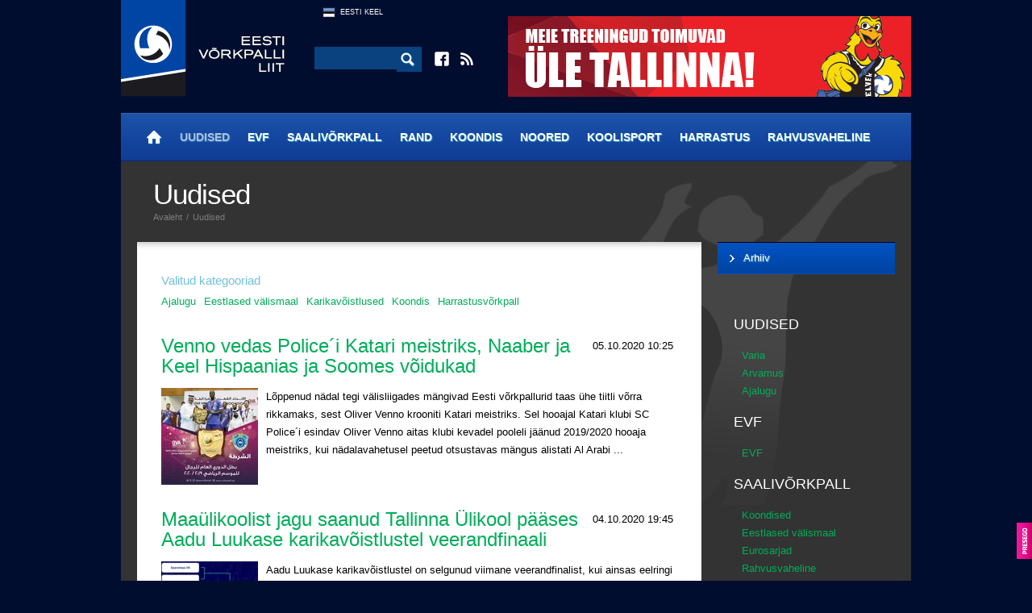

--- FILE ---
content_type: text/html; charset=utf-8
request_url: https://www.arhiiv.volley.ee/uudised?sc=26,15,4,27,8
body_size: 7681
content:
<!DOCTYPE html>
<html>
<head>
<meta http-equiv="Content-Type" content="text/html; charset=utf-8" />
<meta property="og:type" content="website" />
<meta property="og:image" content=""/>
<meta property="og:image:type" content=""/>
<meta property="og:image:width" content="" /> 
<meta property="og:image:height" content="" />
<meta property="og:title" content="" />
<meta property="og:description" content="" />
<meta property="og:url" content="https://www.arhiiv.volley.ee/uudised"/>
<meta name="viewport" content="width=device-width,user-scalable=yes"/>
<title>Uudised - Eesti Võrkpalli Liit</title>

<link href="t/a/style2.css?1592582787" rel="stylesheet" type="text/css" />
<link href="t/a/colorbox/colorbox.css?1446380751" rel="stylesheet" type="text/css" media="screen" />
<link rel="shortcut icon" href="f/i/favicon.ico">
<link rel="alternate" href="http://www.volley.ee/feed/rss.xml" title="Volley.ee RSS feed" type="application/rss+xml" />
<script type="text/javascript" src="t/a/jquery-1.8.3.min.js"></script>
<script type="text/javascript" src="t/a/slide.js"></script>
<script type="text/javascript" src="t/a/flashobj.js"></script>
<script type="text/javascript" src="t/a/jquery.timeago.js"></script>
<script type="text/javascript" src="t/a/colorbox/jquery.colorbox-min.js"></script>
<script type="text/javascript" src="t/a/jquery.plugin.js"></script> 
<script type="text/javascript" src="t/a/jquery.countdown.js"></script>
<script type="text/javascript" src="t/a/jquery.countdown-et.js"></script>
<script type="text/javascript" src="t/a/script.js?4"></script>

</head>
<body>
<div class="side_banner_left">
    <div class="side_banner_left_wrap">

        <!--<a href="http://www.skduo.ee/" target="_blank"><img src="picture.php?feID=41c98fd991ee0684f4361abd83251243"></a>
        <a href="http://www.volleyball.ee" target="_blank"><img src="picture.php?feID=a79adc7a4e4612ce2373c00eee1641bd"></a>
        <a href="http://www.pvk.ee" target="_blank"><img src="picture.php?feID=307167b7de6a271fcddb6159d8482853"></a>
        <a href="https://www.ttu.ee/sport/vorkpall" target="_blank"><img src="picture.php?feID=dfd719ac478acb61877809f90674f26d"></a>
        <a href="http://vkrakvere.ee" target="_blank"><img src="picture.php?feID=beb28d45d85116d6a0e8438ad05455e2"></a>
        <a href="http://jvk.ee/" target="_blank"><img src="picture.php?feID=832ad15145c55a464af6ab2d32f115a9"></a>-->

    </div>
</div>
<div class="side_banner_right">
        <!--<a class="sidebanner" href="/baltikumi-vrkpallipealinn-on-kolmel-peval-kohila" target="_blank"><img src="t/i/naiste_baltiliiga.jpg"></a>
        <a href="http://www.fivb.org" target="_blank"><img src="picture.php?feID=51913eff348f017c5bd00889bcf19691"></a>
        <a href="http://www.cev.lu" target="_blank"><img src="picture.php?feID=036a3d1765a8746054a85c9b0f21ccf4"></a>
        <a href="http://www.eevza.eu" target="_blank"><img src="picture.php?feID=768a20f9cbeed15333bf5addaa0e6e27"></a>-->

</div>
<div class="pg">
	<div class="header">
		<a href="." class="logo"><img src="t/i/logo3.png" /></a>
		<div class="cen">
			<div class="optlang">
    <a href="_est" class="f_est">Eesti Keel</a>
</div>

			<div class="optsearch">
                            <form method="GET" action="mod_search_q___">
				<input type="text" name="q" />
				<input type="image" src="t/i/ico_search.png" />
                            </form>
			</div>
			<div class="optadd">
				<a href="https://www.facebook.com/volleyee" target="_blank" class="fb"></a>
				<a href="http://www.volley.ee/feed/rss.xml" target="_blank" class="rss"></a>
			</div>
		</div>
		<div class="banner_top">
    <a href="mod_banners_link_979d472a84804b9f647bc185a877a8b5_?bid=979d472a84804b9f647bc185a877a8b5" target="_blank"><img src="mod_banners_file_979d472a84804b9f647bc185a877a8b5_?bid=979d472a84804b9f647bc185a877a8b5&w=500&h=100" width="500" height="100" border="0" /></a>
</div>
	</div>
	<div class="mainmenu">
		<a href="avaleht?l=est" id="home" title="Avaleht"><b></b></a><a href="uudised?l=est" class="on">Uudised</a><a href="evf?l=est">EVF</a><a href="saalivorkpall?l=est">Saalivõrkpall</a><a href="rannavolle?l=est">Rand</a><a href="koondis?l=est">Koondis</a><a href="noored?l=est">Noored</a><a href="koolisport?l=est">Koolisport</a><a href="harrastus?l=est">Harrastus</a><a href="rahvusvaheline?l=est">Rahvusvaheline</a>
	</div>

	<div class="sub_c2">
		<div class="cont">
			
<div class="subcat_selected_pre"><h3>Valitud kategooriad</h3></div>

<div class="selected_categories"><a href="/uudised?sc=26,15,27,8" class="on" >Ajalugu</a><a href="/uudised?sc=26,15,4,27" class="on" >Eestlased välismaal</a><a href="/uudised?sc=26,4,27,8" class="on" >Karikavõistlused</a><a href="/uudised?sc=15,4,27,8" class="on" >Koondis</a><a href="/uudised?sc=26,15,4,8" class="on" >Harrastusvõrkpall</a></div>
<div class="news_list">
<h2><i>05.10.2020 10:25</i><a href="venno-vedas-policei-katari-meistriks-naaber-ja-keel-hispaanias-ja-soomes-voidukad">Venno vedas Police´i Katari meistriks, Naaber ja Keel Hispaanias ja Soomes võidukad&nbsp;</a></h2>

<img src="picture.php?feID=7f542f886c09ee378b8a344dfb6d88de&w=120&h=120"/>

<div>L&otilde;ppenud n&auml;dal tegi v&auml;lisliigades m&auml;ngivad Eesti v&otilde;rkpallurid taas &uuml;he tiitli v&otilde;rra rikkamaks, sest Oliver Venno krooniti Katari meistriks.
Sel hooajal Katari klubi SC Police&acute;i esindav Oliver Venno aitas klubi kevadel pooleli j&auml;&auml;nud 2019/2020 hooaja meistriks, kui n&auml;dalavahetusel peetud otsustavas m&auml;ngus alistati Al Arabi ...</div>
</div>

<div class="news_list">
<h2><i>04.10.2020 19:45</i><a href="maaulikoolist-jagu-saanud-tallinna-ulikool-paases-aadu-luukase-karikavoistlustel-veerandfinaali">Maaülikoolist jagu saanud Tallinna Ülikool pääses Aadu Luukase karikavõistlustel veerandfinaali&nbsp;</a></h2>

<img src="picture.php?feID=688cf04b4478ffc0836522a5976c7ccc&w=120&h=120"/>

<div>Aadu Luukase karikav&otilde;istlustel on selgunud viimane veerandfinalist, kui ainsas eelringi paaris olid vastamisi kaks esiliigaklubi Tallinna &Uuml;likool ja Eesti Maa&uuml;likool. Edu saatis Tallinna &Uuml;likooli, kes l&auml;heb veerandfinaalis kokku Saaremaa V&otilde;rkpalliklubiga.
Esimese m&auml;ngu v&otilde;itis Tallinna &Uuml;likool v&otilde;&otilde;rsil tulemusega 3:0 (25:17, 25:20, ...</div>
</div>

<div class="news_list">
<h2><i>30.09.2020 12:00</i><a href="viimane-voimalus-rahvaliigasse-registreerumine-lopeb-tana">Viimane võimalus: Rahvaliigasse registreerumine lõpeb täna&nbsp;</a></h2>

<img src="picture.php?feID=1ba214d593617d9ce187fcaff50ff98b&w=120&h=120"/>

<div>T&auml;navu alustab harrastusv&otilde;rkpalluritele m&otilde;eldud Rahvaliiga juba oma 19. hooajaga, kuhu saab ennast kirja panna kuni t&auml;na s&uuml;da&ouml;&ouml;ni.
Turniiris&uuml;steemi puhul on j&auml;tkumas juba viimastel aastatel osalejatele tuttavaks saanud formaat, kus parimad selguvad eraldi nii meeste, naiste kui ka segav&otilde;istkondade arvestuses. Meestel on kokku kolm ...</div>
</div>

<div class="news_list">
<h2><i>28.09.2020 13:25</i><a href="nadal-piiri-taga-naaber-krooniti-hispaania-superkarika-voitjaks-prantsusmaal-kohtusid-koondislased-omavahel">Nädal piiri taga: Naaber krooniti Hispaania superkarika võitjaks, Prantsusmaal kohtusid koondislased omavahel&nbsp;</a></h2>

<img src="picture.php?feID=176534dcd0d09deeea68b663f6399e43&w=120&h=120"/>

<div>Piiri taga m&auml;ngivatest Eesti v&otilde;rkpalluritest sai l&otilde;ppenud n&auml;dalal uhkeima saavutusega hakkama Mart Naaber, kes krooniti CV Terueli ridades Hispaania superkarika v&otilde;itjaks. 
&nbsp;
Teruel alistas 3:0 (25:19, 25:13, 25:18)&nbsp;Unicaja Costa de Almeria, algkoosseisu kuulunud Naaber tegi kaasa kogu kohtumise ja panustas v&otilde;itu 7 punkti. Hispaania superkarika ...</div>
</div>

<div class="news_list">
<h2><i>21.09.2020 14:05</i><a href="nadal-piiri-taga-kullerkann-ja-koondise-treenerid-kohtusid-prantsusmaa-karikafinaalis-laaktaht-ja-viiber-alustasid-liigahooaega">Nädal piiri taga: Kullerkann ja koondise treenerid kohtusid Prantsusmaa karikafinaalis, Laak,Täht ja Viiber alustasid liigahooaega&nbsp;</a></h2>

<img src="picture.php?feID=d5e26c38e4eb16748bb75146a1df75a1&w=120&h=120"/>

<div>Alustame taas rubriigiga "N&auml;dal piiri taga," kus kajastame eelmisel n&auml;dalal meie m&auml;ngijate ja treenerite osalusel toimunud olulisemaid s&uuml;ndmusi v&auml;lisliigades. Enamik liigasid peab veel hooajaeelseid kontrollm&auml;nge, ent on ka neid, kes juba ametlike liigam&auml;ngudega algust on teinud.
N&auml;dalavahetusel selgus Prantsusmaa naiste karikav&otilde;itja ning finaalis ...</div>
</div>

<div class="news_list">
<h2><i>07.09.2020 12:25</i><a href="loositi-aadu-luukase-karika-ja-naiste-karikavoistluste-paarid">Loositi Aadu Luukase karika ja naiste karikavõistluste paarid&nbsp;</a></h2>

<img src="picture.php?feID=e25534cd03e96431da45febcd2e849da&w=120&h=120"/>

<div>T&auml;na toimus Eesti V&otilde;rkpalli Liidu kontoris Aadu Luukase karika ja Eesti naiste karikav&otilde;istluste loosimine. Loosimist sai otsepildis j&auml;lgida Facebook live&acute;i vahendusel, loosimine on j&auml;relvaadatav SIIN. 
Meestest on tiitlikaitsja Bigbank Tartu, kes sai detsembris peetud finaalis 3:2 jagu Saaremaa V&otilde;rkpalliklubist. Naistest v&otilde;itis eelmisel aastal ...</div>
</div>

<div class="news_list">
<h2><i>07.09.2020 09:45</i><a href="avo-keel-viis-lati-pika-vaheaja-jarel-em-finaalturniirile">Avo Keel viis Läti pika vaheaja järel EM-finaalturniirile&nbsp;</a></h2>

<img src="picture.php?feID=533f7d0abce14a972144b38378fbb12b&w=120&h=120"/>

<div>Eile &otilde;htul alistas Avo Keele juhendatav L&auml;ti rahvusmeeskond EM-valiksarja viimases kohtumises&nbsp;3:0 (25:15, 25:21, 25:23) K&uuml;prose ning kindlustas D-alagrupis esikoha. Viimati m&auml;ngisid l&auml;tlased finaalturniiril 1995. aastal, mil saadi 12 meeskonna konkurentsis 11. koht. Keel j&otilde;udis &uuml;htlasi erakordse t&auml;hiseni, sest on finaalturniirile viinud kahe ...</div>
</div>

<div class="news_list">
<h2><i>06.09.2020 19:40</i><a href="taht-ja-tammemaa-pidid-poola-superkarika-poolfinaalis-vastu-votma-kaotuse">Täht ja Tammemaa pidid Poola superkarika poolfinaalis vastu võtma kaotuse&nbsp;</a></h2>

<img src="picture.php?feID=d2a435b338db101c763ba9e86eb89f06&w=120&h=120"/>

<div>Robert T&auml;he ja Timo Tammemaa koduklubi Rzesz&oacute;wi Asseco Resovia kaotas Poola superkarika poolfinaalis Kedzierzyn-Kozle Sakzale 1:3 (25:18, 23:25, 21:25, 14:25).
Tammemaa sai kirja t&auml;ism&auml;ngu ja t&otilde;i 4 punkti (+2), T&auml;ht sai m&auml;nguaega episoodiliselt ning panustas 3 punktiga (-1).
Vaata statistikat.
Finaalis oli Sakza vastaseks Belchatowi Skra ja 3:1 (20:25, ...</div>
</div>

<div class="news_list">
<h2><i>04.09.2020 11:40</i><a href="raasiku-valla-rannakuningas-on-andres-leismann">Raasiku valla Rannakuningas on Andres Leismann&nbsp;</a></h2>

<img src="picture.php?feID=0b0c5abf407bfacdad869d21d09013ea&w=120&h=120"/>

<div>Kolmap&auml;eval toimus Aruk&uuml;las Raasiku valla&nbsp;t&auml;navuse hooaja viimane turniir, mis kandis nime Rannakuningas 2020.&nbsp;Turniirile oli kutsutud t&auml;navuse hooaja 16 parimat m&auml;ngijat. 
Igasse alagruppi loositi neli m&auml;ngijat, alagrupi v&otilde;itjad p&auml;&auml;sesid Final fouri. &Uuml;lej&auml;&auml;nud v&otilde;istlejad j&auml;tkasid koham&auml;ngudega.
A-alagrupi ...</div>
</div>

<div class="news_list">
<h2><i>04.09.2020 10:10</i><a href="uuel-hooajal-mangib-euroopa-liigades-25-eesti-vorkpallurit">Uuel hooajal mängib Euroopa liigades 25 Eesti võrkpallurit&nbsp;</a></h2>

<img src="picture.php?feID=c106f687f4e9cebf7f32fab08f052dd6&w=120&h=120"/>

<div>Algaval klubihooajal m&auml;ngib Euroopa liigades (arvesse on v&otilde;etud k&otilde;rg- ja esiliigad) 25 Eesti v&otilde;rkpallurit. Koondislastest teeb USA &uuml;li&otilde;pilasliigas kaasa &uuml;ks v&otilde;rkpallur. 
Hetkel peavad klubid hooajaeelseid s&otilde;prusm&auml;nge ning karikaturniire. Juba homme kell 19.00 tulevad Poola superkarika poolfinaalis v&auml;ljakule Robert T&auml;ht ja ...</div>
</div>

<table class="news_list_collapsed">
    <tr>
        <td class="news_date">
            02.09.2020 09:10
        </td>
        <td class="news_heading_collapsed">
            <h2><a href="avo-keel-ja-lati-jatkavad-kuprosel-emi-kursil">Avo Keel ja Läti jätkavad Küprosel EMi kursil&nbsp;</a></h2>
        </td>
    </tr>
</table>

<table class="news_list_collapsed">
    <tr>
        <td class="news_date">
            02.09.2020 08:50
        </td>
        <td class="news_heading_collapsed">
            <h2><a href="laagi-ja-chieri-teekond-itaalia-superkarikal-loppes-veerandfinaalis">Laagi ja Chieri teekond Itaalia superkarikal lõppes veerandfinaalis&nbsp;</a></h2>
        </td>
    </tr>
</table>

<table class="news_list_collapsed">
    <tr>
        <td class="news_date">
            31.08.2020 10:00
        </td>
        <td class="news_heading_collapsed">
            <h2><a href="laak-toi-22-punkti-ja-aitas-chieri-itaalia-superkarika-veerandfinaali">Laak tõi 22 punkti ja aitas Chieri Itaalia superkarika veerandfinaali&nbsp;</a></h2>
        </td>
    </tr>
</table>

<table class="news_list_collapsed">
    <tr>
        <td class="news_date">
            27.08.2020 17:05
        </td>
        <td class="news_heading_collapsed">
            <h2><a href="liis-kullerkann-liitus-lorenzo-micelli-juhendatava-le-cannet-voleroga">Liis Kullerkann liitus Lorenzo Micelli juhendatava Le Cannet´ Voleroga&nbsp;</a></h2>
        </td>
    </tr>
</table>

<table class="news_list_collapsed">
    <tr>
        <td class="news_date">
            26.08.2020 12:30
        </td>
        <td class="news_heading_collapsed">
            <h2><a href="kohila-oovollel-osales-44-voistkonda">Kohila Öövollel osales 44 võistkonda&nbsp;</a></h2>
        </td>
    </tr>
</table>

<table class="news_list_collapsed">
    <tr>
        <td class="news_date">
            22.08.2020 14:00
        </td>
        <td class="news_heading_collapsed">
            <h2><a href="vorkpallijuttude-ii-osas-on-fookuses-eesti-meeste-koondis-ja-lati-ning-avo-keel">"Võrkpallijuttude" II osas on fookuses Eesti meeste koondis ja Läti ning Avo Keel&nbsp;</a></h2>
        </td>
    </tr>
</table>

<table class="news_list_collapsed">
    <tr>
        <td class="news_date">
            22.08.2020 13:50
        </td>
        <td class="news_heading_collapsed">
            <h2><a href="sinu-pood-cupi-voitjad-on-kai-joemets-ja-kristjan-kallaste">Sinu Pood Cupi võitjad on Kai Jõemets ja Kristjan Kallaste&nbsp;</a></h2>
        </td>
    </tr>
</table>

<table class="news_list_collapsed">
    <tr>
        <td class="news_date">
            21.08.2020 17:40
        </td>
        <td class="news_heading_collapsed">
            <h2><a href="toimus-eurosarjade-loosimine-vastased-said-teada-ka-parnu-ja-saaremaa-ning-mitmed-koondislased">Toimus eurosarjade loosimine, vastased said teada ka Pärnu ja Saaremaa ning mitmed koondislased&nbsp;</a></h2>
        </td>
    </tr>
</table>

<table class="news_list_collapsed">
    <tr>
        <td class="news_date">
            18.08.2020 08:50
        </td>
        <td class="news_heading_collapsed">
            <h2><a href="paides-toimunud-ooturniiri-voitsid-mailis-pajumagi-ja-karl-kuhlberg">Paides toimunud Ööturniiri võitsid Mailis Pajumägi ja Karl Kuhlberg&nbsp;</a></h2>
        </td>
    </tr>
</table>

<table class="news_list_collapsed">
    <tr>
        <td class="news_date">
            13.08.2020 11:15
        </td>
        <td class="news_heading_collapsed">
            <h2><a href="tartumaa-meistrid-kolmikute-rannavorkpallis-on-kotselainen-kuusk-ja-alas">Tartumaa meistrid kolmikute rannavõrkpallis on Kotselainen, Kuusk ja Alas&nbsp;</a></h2>
        </td>
    </tr>
</table>

<table class="news_list_collapsed">
    <tr>
        <td class="news_date">
            11.08.2020 14:50
        </td>
        <td class="news_heading_collapsed">
            <h2><a href="pirita-rannavolle-karikasari-sai-voimsa-loppakordi">Pirita rannavolle karikasari sai võimsa lõppakordi&nbsp;</a></h2>
        </td>
    </tr>
</table>

<table class="news_list_collapsed">
    <tr>
        <td class="news_date">
            11.08.2020 13:10
        </td>
        <td class="news_heading_collapsed">
            <h2><a href="tartumaa-meistriteks-kolmikute-rannavorkpallis-tulid-joela-meilus-ja-laane">Tartumaa meistriks kolmikute rannavõrkpallis tulid Jõela, Meilus ja Lääne&nbsp;</a></h2>
        </td>
    </tr>
</table>

<table class="news_list_collapsed">
    <tr>
        <td class="news_date">
            11.08.2020 11:25
        </td>
        <td class="news_heading_collapsed">
            <h2><a href="paides-toimub-ii-ooturniir">Paides toimub II Ööturniir&nbsp;</a></h2>
        </td>
    </tr>
</table>

<table class="news_list_collapsed">
    <tr>
        <td class="news_date">
            08.08.2020 18:10
        </td>
        <td class="news_heading_collapsed">
            <h2><a href="rahvusmeeskond-lopetas-suve-raske-voiduga-lati-ule">Rahvusmeeskond lõpetas suve raske võiduga Läti üle&nbsp;</a></h2>
        </td>
    </tr>
</table>

<table class="news_list_collapsed">
    <tr>
        <td class="news_date">
            07.08.2020 20:25
        </td>
        <td class="news_heading_collapsed">
            <h2><a href="uue-koosseisuga-manginud-rahvusmeeskond-sai-latist-teistkordselt-jagu">Uue koosseisuga mänginud rahvusmeeskond sai Lätist teistkordselt jagu&nbsp;</a></h2>
        </td>
    </tr>
</table>

<table class="news_list_collapsed">
    <tr>
        <td class="news_date">
            07.08.2020 11:25
        </td>
        <td class="news_heading_collapsed">
            <h2><a href="raasiku-valla-meistriteks-segapaarides-tulid-merike-errit-ja-peep-vahar">Raasiku valla segapaaride meistriks tulid Merike Errit ja Peep Vahar&nbsp;</a></h2>
        </td>
    </tr>
</table>

<table class="news_list_collapsed">
    <tr>
        <td class="news_date">
            06.08.2020 20:30
        </td>
        <td class="news_heading_collapsed">
            <h2><a href="eesti-rahvusmeeskond-alistas-lati-31">Eesti rahvusmeeskond alistas Läti 3:1&nbsp;</a></h2>
        </td>
    </tr>
</table>

<table class="news_list_collapsed">
    <tr>
        <td class="news_date">
            06.08.2020 15:35
        </td>
        <td class="news_heading_collapsed">
            <h2><a href="rahvusnaiskond-lopetas-koondisesuve-voiduga-lati-ule">Rahvusnaiskond lõpetas koondisesuve võiduga Läti üle&nbsp;</a></h2>
        </td>
    </tr>
</table>

<table class="news_list_collapsed">
    <tr>
        <td class="news_date">
            06.08.2020 13:10
        </td>
        <td class="news_heading_collapsed">
            <h2><a href="tartu-meistrid-on-kunnar-kangro-ja-ragnar-pahn">Tartu meistrid on Kunnar Kangro ja Ragnar Pähn&nbsp;</a></h2>
        </td>
    </tr>
</table>

<table class="news_list_collapsed">
    <tr>
        <td class="news_date">
            05.08.2020 20:10
        </td>
        <td class="news_heading_collapsed">
            <h2><a href="eesti-alistas-teistkordselt-lati-rahvusnaiskonna">Eesti alistas teistkordselt Läti rahvusnaiskonna&nbsp;</a></h2>
        </td>
    </tr>
</table>



    <div id="news-placeholder"></div>
    <div id="load-more"><a class="more">Lae veel...</a></div>
    <script>
        var loaded=30;
        $(document).ready(function(){
        $("#load-more a").click(function(){
            $.ajax({
                dataType: "json",
                type: "GET",            
                url: "modules/ajax/news_ajax.php",
                data: {ajax: 1, id: 81, sc: 26,15,4,27,8, start: loaded}, 
                success: function (json) {
                    if (json != null)
                    {
                        $("#news-placeholder").append(json.content);
                        loaded += json.count;
                        if (json.show_load_more_button == 0)
                        {
                            $("#load-more").hide();
                        }
                    }
                }
            });
        });
    });
    </script>

		</div>

		<div class="sponsors">
                    <div id="inner">
                        <a href="mod_banners_link_7a614fd06c325499f1680b9896beedeb_?bid=7a614fd06c325499f1680b9896beedeb" target="_blank"><img src="mod_banners_file_7a614fd06c325499f1680b9896beedeb_?bid=7a614fd06c325499f1680b9896beedeb&w=180&h=90" width="180" height="90" border="0" /></a><a href="mod_banners_link_63923f49e5241343aa7acb6a06a751e7_?bid=63923f49e5241343aa7acb6a06a751e7" target="_blank"><img src="mod_banners_file_63923f49e5241343aa7acb6a06a751e7_?bid=63923f49e5241343aa7acb6a06a751e7&w=180&h=90" width="180" height="90" border="0" /></a><a href="mod_banners_link_d9d4f495e875a2e075a1a4a6e1b9770f_?bid=d9d4f495e875a2e075a1a4a6e1b9770f" target="_blank"><img src="mod_banners_file_d9d4f495e875a2e075a1a4a6e1b9770f_?bid=d9d4f495e875a2e075a1a4a6e1b9770f&w=180&h=90" width="180" height="90" border="0" /></a><a href="mod_banners_link_bf8229696f7a3bb4700cfddef19fa23f_?bid=bf8229696f7a3bb4700cfddef19fa23f" target="_blank"><img src="mod_banners_file_bf8229696f7a3bb4700cfddef19fa23f_?bid=bf8229696f7a3bb4700cfddef19fa23f&w=180&h=90" width="180" height="90" border="0" /></a><a href="mod_banners_link_9872ed9fc22fc182d371c3e9ed316094_?bid=9872ed9fc22fc182d371c3e9ed316094" target="_blank"><img src="mod_banners_file_9872ed9fc22fc182d371c3e9ed316094_?bid=9872ed9fc22fc182d371c3e9ed316094&w=180&h=90" width="180" height="90" border="0" /></a><a href="mod_banners_link_e3796ae838835da0b6f6ea37bcf8bcb7_?bid=e3796ae838835da0b6f6ea37bcf8bcb7" target="_blank"><img src="mod_banners_file_e3796ae838835da0b6f6ea37bcf8bcb7_?bid=e3796ae838835da0b6f6ea37bcf8bcb7&w=180&h=65" width="180" height="65" border="0" /></a><a href="mod_banners_link_db8e1af0cb3aca1ae2d0018624204529_?bid=db8e1af0cb3aca1ae2d0018624204529" target="_blank"><img src="mod_banners_file_db8e1af0cb3aca1ae2d0018624204529_?bid=db8e1af0cb3aca1ae2d0018624204529&w=180&h=90" width="180" height="90" border="0" /></a><a href="mod_banners_link_37a749d808e46495a8da1e5352d03cae_?bid=37a749d808e46495a8da1e5352d03cae" target="_blank"><img src="mod_banners_file_37a749d808e46495a8da1e5352d03cae_?bid=37a749d808e46495a8da1e5352d03cae&w=180&h=90" width="180" height="90" border="0" /></a><a href="mod_banners_link_8d5e957f297893487bd98fa830fa6413_?bid=8d5e957f297893487bd98fa830fa6413" target="_blank"><img src="mod_banners_file_8d5e957f297893487bd98fa830fa6413_?bid=8d5e957f297893487bd98fa830fa6413&w=180&h=90" width="180" height="90" border="0" /></a><a href="mod_banners_link_31fefc0e570cb3860f2a6d4b38c6490d_?bid=31fefc0e570cb3860f2a6d4b38c6490d" target="_blank"><img src="mod_banners_file_31fefc0e570cb3860f2a6d4b38c6490d_?bid=31fefc0e570cb3860f2a6d4b38c6490d&w=180&h=90" width="180" height="90" border="0" /></a><a href="mod_banners_link_d82c8d1619ad8176d665453cfb2e55f0_?bid=d82c8d1619ad8176d665453cfb2e55f0" target="_blank"><img src="mod_banners_file_d82c8d1619ad8176d665453cfb2e55f0_?bid=d82c8d1619ad8176d665453cfb2e55f0&w=180&h=90" width="180" height="90" border="0" /></a><a href="mod_banners_link_6364d3f0f495b6ab9dcf8d3b5c6e0b01_?bid=6364d3f0f495b6ab9dcf8d3b5c6e0b01" target="_blank"><img src="mod_banners_file_6364d3f0f495b6ab9dcf8d3b5c6e0b01_?bid=6364d3f0f495b6ab9dcf8d3b5c6e0b01&w=180&h=90" width="180" height="90" border="0" /></a><a href="mod_banners_link_6da9003b743b65f4c0ccd295cc484e57_?bid=6da9003b743b65f4c0ccd295cc484e57" target="_blank"><img src="mod_banners_file_6da9003b743b65f4c0ccd295cc484e57_?bid=6da9003b743b65f4c0ccd295cc484e57&w=180&h=90" width="180" height="90" border="0" /></a><a href="mod_banners_link_d395771085aab05244a4fb8fd91bf4ee_?bid=d395771085aab05244a4fb8fd91bf4ee" target="_blank"><img src="mod_banners_file_d395771085aab05244a4fb8fd91bf4ee_?bid=d395771085aab05244a4fb8fd91bf4ee&w=180&h=90" width="180" height="90" border="0" /></a><a href="mod_banners_link_72b32a1f754ba1c09b3695e0cb6cde7f_?bid=72b32a1f754ba1c09b3695e0cb6cde7f" target="_blank"><img src="mod_banners_file_72b32a1f754ba1c09b3695e0cb6cde7f_?bid=72b32a1f754ba1c09b3695e0cb6cde7f&w=120&h=90" width="120" height="90" border="0" /></a><a href="mod_banners_link_07cdfd23373b17c6b337251c22b7ea57_?bid=07cdfd23373b17c6b337251c22b7ea57" target="_blank"><img src="mod_banners_file_07cdfd23373b17c6b337251c22b7ea57_?bid=07cdfd23373b17c6b337251c22b7ea57&w=180&h=90" width="180" height="90" border="0" /></a><a href="mod_banners_link_6512bd43d9caa6e02c990b0a82652dca_?bid=6512bd43d9caa6e02c990b0a82652dca" target="_blank"><img src="mod_banners_file_6512bd43d9caa6e02c990b0a82652dca_?bid=6512bd43d9caa6e02c990b0a82652dca&w=125&h=90" width="125" height="90" border="0" /></a><a href="mod_banners_link_1385974ed5904a438616ff7bdb3f7439_?bid=1385974ed5904a438616ff7bdb3f7439" target="_blank"><img src="mod_banners_file_1385974ed5904a438616ff7bdb3f7439_?bid=1385974ed5904a438616ff7bdb3f7439&w=180&h=90" width="180" height="90" border="0" /></a><a href="mod_banners_link_20f07591c6fcb220ffe637cda29bb3f6_?bid=20f07591c6fcb220ffe637cda29bb3f6" target="_blank"><img src="mod_banners_file_20f07591c6fcb220ffe637cda29bb3f6_?bid=20f07591c6fcb220ffe637cda29bb3f6&w=180&h=90" width="180" height="90" border="0" /></a><a href="mod_banners_link_54229abfcfa5649e7003b83dd4755294_?bid=54229abfcfa5649e7003b83dd4755294" target="_blank"><img src="mod_banners_file_54229abfcfa5649e7003b83dd4755294_?bid=54229abfcfa5649e7003b83dd4755294&w=180&h=90" width="180" height="90" border="0" /></a>
                    </div>
		</div>

		<div class="footer">
			<div class="left"><b>Eesti Võrkpalli Liit</b><span>|</span>evf@evf.ee<span>|</span>Tondi 84, Tallinn 11316<span>|</span>+372  603 1550</div><div class="right"><a   href="kasutustingimused-ja-uudiste-kommenteerimine">Kasutustingimused ja uudiste kommenteerimine</a></div>
		</div>
	</div>

	<div class="sub_c">
		<div class="head">
			<div class="sl">
				<h1>Uudised</h1>
				<div class="wai">
					<a href=".">Avaleht</a>
					
<span>/</span>
<a href="uudised">Uudised</a>
				</div>
			</div>
			<div class="sr">
				<div>
					<a href="#send_to_friend">Saada sõbrale</a>
					<span>|</span>
					<a href="#">Prindi leht</a>
				</div>
			</div>
		</div>
		<div class="sidebar">
						<div class="submenu">

				<a href="page.php?pgID=68d30a9594728bc39aa24be94b319d21&l=est"><b>Arhiiv</b></a>


			</div>
			
			<div class="filters"><h3><a href="uudised">UUDISED</a></h3><a href="/uudised?sc=26,15,4,27,8,2">Varia</a><a href="/uudised?sc=26,15,4,27,8,3">Arvamus</a><a href="/uudised?sc=26,15,27,8" class="on" >Ajalugu</a><h3><a href="evf">EVF</a></h3><a href="/uudised?sc=26,15,4,27,8,25">EVF</a><h3><a href="saalivorkpall">SAALIVÕRKPALL</a></h3><a href="/uudised?sc=26,15,4,27,8,7">Koondised</a><a href="/uudised?sc=26,15,4,27" class="on" >Eestlased välismaal</a><a href="/uudised?sc=26,15,4,27,8,9">Eurosarjad</a><a href="/uudised?sc=26,15,4,27,8,10">Rahvusvaheline</a><a href="/uudised?sc=26,15,4,27,8,11">Credit24 Meistriliiga</a><a href="/uudised?sc=26,15,4,27,8,12">Meeste I liiga</a><a href="/uudised?sc=26,15,4,27,8,13">Naiste meistriliiga</a><a href="/uudised?sc=26,15,4,27,8,14">Naiste Balti Liiga</a><a href="/uudised?sc=26,4,27,8" class="on" >Karikavõistlused</a><a href="/uudised?sc=26,15,4,27,8,33">Naiste I liiga</a><h3><a href="rannavolle">RANNAVOLLE</a></h3><a href="/uudised?sc=26,15,4,27,8,17">NIVEA Grand Prix</a><a href="/uudised?sc=26,15,4,27,8,18">Koondised</a><a href="/uudised?sc=26,15,4,27,8,19">Rahvusvaheline</a><h3><a href="koondis">KOONDIS</a></h3><a href="/uudised?sc=15,4,27,8" class="on" >Koondis</a><h3><a href="noored">NOORED</a></h3><a href="/uudised?sc=26,15,4,27,8,22">Noortekoondised</a><a href="/uudised?sc=26,15,4,27,8,30">EVF tiitlivõistlused</a><a href="/uudised?sc=26,15,4,27,8,31">Kooliliiga</a><a href="/uudised?sc=26,15,4,27,8,32">Miniliiga</a><h3><a href="harrastus">HARRASTUS</a></h3><a href="/uudised?sc=26,15,4,8" class="on" >Harrastusvõrkpall</a><a href="/uudised?sc=26,15,4,27,8,29">Coolbet Rahvaliiga</a><h3><a href="rahvusvaheline">RAHVUSVAHELINE</a></h3><a href="/uudised?sc=26,15,4,27,8,28">Rahvusvahelised uudised</a></div>
		</div>
	</div>
</div>
<a class="presego_tag" target="_blank" href="http://www.presego.com"></a>
<script>
  (function(i,s,o,g,r,a,m){i['GoogleAnalyticsObject']=r;i[r]=i[r]||function(){
  (i[r].q=i[r].q||[]).push(arguments)},i[r].l=1*new Date();a=s.createElement(o),
  m=s.getElementsByTagName(o)[0];a.async=1;a.src=g;m.parentNode.insertBefore(a,m)
  })(window,document,'script','//www.google-analytics.com/analytics.js','ga');

  ga('create', 'UA-49873269-2', 'volley.ee');
  ga('send', 'pageview');

</script>

</body>
</html>

--- FILE ---
content_type: application/javascript
request_url: https://www.arhiiv.volley.ee/t/a/jquery.countdown-et.js
body_size: 145
content:
/* http://keith-wood.name/countdown.html
   Estonian initialisation for the jQuery countdown extension
   Written by Helmer <helmer{at}city.ee> */
(function($) {
    $.countdown.regionalOptions['et'] = {
        labels: ['Aastat', 'Kuud', 'Nädalat', 'Päeva', 'Tundi', 'Minutit', 'Sekundit'],
        labels1: ['Aasta', 'Kuu', 'Nädal', 'Päev', 'Tund', 'Minut', 'Sekund'],
        compactLabels: ['a', 'k', 'n', 'p'],
        whichLabels: null,
		digits: ['0', '1', '2', '3', '4', '5', '6', '7', '8', '9'],
        timeSeparator: ':', isRTL: false};
    $.countdown.setDefaults($.countdown.regionalOptions['et']);
})(jQuery);


--- FILE ---
content_type: application/javascript
request_url: https://www.arhiiv.volley.ee/t/a/slide.js
body_size: 1112
content:
var slaidide_arv = 0;
var current;
var counter = 0;
var viivis = 10;
var vahetan = 0;

var footer_slider_width=0;
var footer_slider_leftover=0;
var footer_slider_position=0;
var footer_slider_direction=0;
var footer_slider_pause=0;

var footer_banners_slider_position=0;
var footer_banners_slider_count=0;
var footer_banners_slider_width=0;
var footer_banners_banner_width=0;

$(document).ready(function (){



	if ($(".cont").height() < $(".sidebar").height())
	{
		h = $(".sidebar").height()-77;
		$(".cont").height(h);
	}

	$(".slide").each(function(){
		slaidide_arv += 1;
		$(this).addClass("nr" + slaidide_arv);
		$(".switch").append("<div class='pick" + slaidide_arv  + "' rel='" + slaidide_arv  + "' ><img src='"+$(this).attr("thumbimage")+"&w=110&h=75' /></div>");
	});

	//Esimese slaidi nupp aktiivseks
	$(".pick1").addClass("on");
	vahetaSlaidi(1);
	//Vahetame slaidi vastavalt nupu vajutusele
	$(".switch div").click(function(){
		var milline = $(this).attr("rel");
		if(milline != current && vahetan != 1){
			vahetaSlaidi(milline);
		}
	});

	/*
	$(".prev").click(function(){
		emo_prev();
	});

	$(".next").click(function(){
		emo_next();
	});
	*/
	isevahetaja();



	//footer banners left-right
	$(".main_2 .rs .inner a").each(function(){
		footer_banners_slider_count++;
		footer_banners_slider_width += $(this).width() + 10;
		footer_banners_banner_width = $(this).width() + 10;
	});
	$(".main_2 .rs .inner").width(footer_banners_slider_width);

	$(".main_2 .rs #right").click(function(){
		if (footer_banners_slider_position > ((footer_banners_slider_count - 2) * -1))
		{
			footer_banners_slider_position--;
			move_footer_banners();
		}
	});

	$(".main_2 .rs #left").click(function(){
		if (footer_banners_slider_position < 0)
		{
			footer_banners_slider_position++;
			move_footer_banners();
		}
	});

	update_footer_banners_nav_buttons();

	//footer logos slider
	$(".sponsors #inner a").each(function(){
		footer_slider_width += $(this).width();
	});
	$(".sponsors #inner").width(footer_slider_width);
	footer_slider_leftover = footer_slider_width - 940;
	if (footer_slider_leftover > 0)
		setInterval(function(){slide_footer_logos();},25);
	$(".sponsors #inner").hover(
	  function() {
		footer_slider_pause=1;
	  }, function() {
		footer_slider_pause=0;
	  }
	);
});


function move_footer_banners()
{
	update_footer_banners_nav_buttons();
	$(".main_2 .rs .inner").animate({ 'marginLeft': (footer_banners_slider_position * footer_banners_banner_width)  + 'px'}, 1000);
}

function update_footer_banners_nav_buttons()
{

	if (footer_banners_slider_position > ((footer_banners_slider_count - 2) * -1))
		$(".main_2 .rs #right").css('opacity',1);
	else
		$(".main_2 .rs #right").css('opacity',0.5);

	if (footer_banners_slider_position < 0)
		$(".main_2 .rs #left").css('opacity',1);
	else
		$(".main_2 .rs #left").css('opacity',0.5);

}


function slide_footer_logos()
{
	if (footer_slider_pause == 1)
		return;

	if (footer_slider_position <= (footer_slider_leftover * -1) || footer_slider_position > 0)
	{
		if (footer_slider_direction == 0)
			footer_slider_direction = 1;
		else
			footer_slider_direction = 0;
	}

	if (footer_slider_direction == 0)
	{
		footer_slider_position--;
	}
	else
	{
		footer_slider_position++;
	}

	$(".sponsors #inner").css("margin-left", footer_slider_position + 'px');
}

function isevahetaja() {

	setTimeout("isevahetaja()", 1000);

	counter += 1;

	if(counter == viivis) {
		counter = 0;

		if(current < slaidide_arv){
			vahetaSlaidi( parseInt(current) + 1);
		} else {
			vahetaSlaidi(1);
		}
	}
}

function emo_next()
{
	if(current < slaidide_arv)
	{
		vahetaSlaidi( parseInt(current) + 1);
	}
	else
	{
		vahetaSlaidi(1);
	}
}

function emo_prev()
{
	if(current > 1)
	{
		vahetaSlaidi( parseInt(current) - 1);
	}
	else
	{
		vahetaSlaidi(slaidide_arv);
	}
}

function vahetaSlaidi(n) {
	vahetan = 1;

	//hajutame uue slaidi sisse ja peidame peale seda kõik ülejäänud slaidid
	$(".nr"+ n).show();
	$(".nr"+ n).animate({opacity:1}, 800, function(){
		//$(this).css('z-index', '0');
		//$(this).siblings().animate({opacity:0}, 200).css('z-index', '0');
		vahetan = 0;
		//$(".nr"+ n).css('z-index', '10')
		$("#news_link_active").attr("href", $(this).attr("rel"));
	});
	$(".nr"+ n).siblings(".slide").animate({opacity:0}, 800, function(){
		$(this).hide();
	});

	counter = 0;
	$(".pick" + n).addClass("on").siblings().removeClass("on");
	current = n;
}
